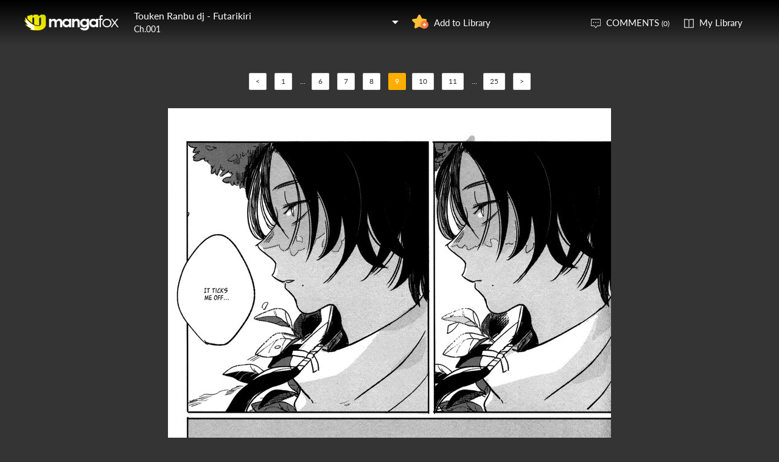

--- FILE ---
content_type: text/html; charset=utf-8
request_url: http://fanfox.net/manga/touken_ranbu_dj_futarikiri/c001/9.html
body_size: 5598
content:
<!DOCTYPE html><html lang="en"><head>    <meta http-equiv="Content-Type" content="text/html;charset=utf-8" />    <meta name="keywords" content="Touken Ranbu dj Futarikiri 1,Touken Ranbu dj Futarikiri chapter 1,Touken Ranbu dj Futarikiri,Touken Ranbu dj Futarikiri manga,Touken Ranbu dj Futarikiri chapter 1 page 1" />    <meta name="description" content="Touken Ranbu dj Futarikiri 1  - Read Touken Ranbu dj Futarikiri 1 Manga Scans Page 1 Free and No Registration required for Touken Ranbu dj Futarikiri 1 " />    <meta name="og:title" content="Touken Ranbu dj Futarikiri 1 Page 1" />    <meta name="og:site_name" content="Manga Fox" />    <meta name="og:type" content="website" />    <meta name="og:url" content="http://mangafox.me/manga/touken_ranbu_dj_futarikiri/c001/" />    <meta name="og:image" content="http://fmcdn.mfcdn.net/store/manga/21555/cover.jpg?token=ffbae1bfe624d81ca49a499db373bf961f36a1f8&ttl=1769079600&v=1471938062" />    <meta name="og:description" content="Read Touken Ranbu dj - Futarikiri manga online, read hot free manga in mangafox." />    <meta name="fb:admins" content="100008598698356" />    <meta name="fb:admins" content="100008320095886" />    <meta property="fb:app_id" content="107942282594292" />    <meta name="google-site-verification" content="nYL050P9BCH5N_tE2hN4RuZXvCCAYkAr5pEQbApF6UU" />    <title>Touken Ranbu dj Futarikiri 1  - Read Touken Ranbu dj Futarikiri 1 Online - Page 1</title>    <link rel="stylesheet" type="text/css" href="//static.fanfox.net/v20240815/mangafox/css/reset.css">    <link rel="stylesheet" type="text/css" href="//static.fanfox.net/v20240815/mangafox/css/style.css">    <link rel="Shortcut Icon" href="http://fanfox.net/favicon.ico" type="image/x-icon" />    <link rel="apple-touch-icon" href="http://fanfox.net//apple-touch-icon.png" /><script type="text/javascript">    var cookie = {        set: function (key, val, time) {            var date = new Date();            var expiresDays = time;            date.setTime(date.getTime() + expiresDays * 24 * 3600 * 1000);            document.cookie = key + "=" + val + ";path=/;expires=" + date.toGMTString();            return true;        },        get: function (key) {            var getCookie = document.cookie.replace(/[ ]/g, "");            var arrCookie = getCookie.split(";");            var v = null;            for (var i = 0; i < arrCookie.length; i++) {                var arr = arrCookie[i].split("=");                if (key == arr[0]) {                    v = arr[1];                    break;                }            }            return v;        },        delete: function (key) {            var date = new Date();            date.setTime(date.getTime() - 10000);            document.cookie = key + "='';path=/;expires =" + date.toGMTString();            return true;        }    };    function jumpMoible() {        if (/Android|webOS|iPhone|iPad|iPod|BlackBerry/i.test(navigator.userAgent)) {            if (document.location.href.indexOf('f=mobile') > 0) {                cookie.set("MHNMM", 1, 1);            } else if (!cookie.get('MHNMM')) {                console.log('jump mobile site.');                window.location.href = "//m.fanfox.net" + window.location.href.split(window.location.host)[1];            }        }    }jumpMoible();</script></head><body class="reader-page">    <div class="reader-header">        <div class="container">            <a href="http://fanfox.net/"><img class="top-bar-logo" src="//static.fanfox.net/v20240815/mangafox/images/logo.png"></a>            <div class="reader-header-title">                <div onclick="$('.reader-header-title-list').toggle();">                    <p  class="reader-header-title-1" ><a href="/manga/touken_ranbu_dj_futarikiri/" onclick="$('.reader-header-title-list').toggle();">Touken Ranbu dj - Futarikiri</a><a class="bookmarkbt hasbookmarked" style="display:none" data-val="1"><img src="//static.fanfox.net/v20240815/mangafox/images/detail-btn-add-2.png"></a></p>                    <p class="reader-header-title-2" >Ch.001</p>                    <img class="reader-header-title-logo" src="//static.fanfox.net/v20240815/mangafox/images/downlist-logo.png">                </div>                <div class="reader-header-title-list">                    <a href="/manga/touken_ranbu_dj_futarikiri/c001/1.html"  title="">Ch.001</a>                </div>            </div>            <a class="detail-info-right-add bookmarkbt" href="javascript:void(0);" data-val="0">Add to Library</a>            <div class="reader-header-right">                <a class="reader-header-comment" href="javascript:void(0);">COMMENTS <span>(0)</span></a>                <a class="reader-header-book" href="/bookmark/">My Library</a>            </div>        </div>        <div class="main-tip-1" style="display:none"></div>        <div class="main-tip-2" style="display:none"></div>    </div>    <a name="ipg" id="ipg"></a>    <div class="control" style="display:none">        <a class="control-comment" href="javascript:void(0);">Comments(0)</a>    </div>    <div class="control-comment-list">        <p class="detail-main-list-title mt40">            <a href="javascript:void(0)" class="cmbt" data-val="1">FACEBOOK COMMENTS</a>            <a class="cmbt active" href="javascript:void(0)" data-val="2">MANGA FOX COMMENTS</a>            <span class="detail-main-list-title-right sortopt" style="display:none">                <a class="active postsortbt" href="javascript:void(0)" data-val="0">Newest</a>                <a class="postsortbt" href="javascript:void(0)" data-val="1">Oldest</a>                <a class="postsortbt" href="javascript:void(0)" data-val="2">Popular</a>            </span>        </p>        <div class="comment-list fb_comment fbcm-list"  style="display:none">            <div class="fb-comments" data-href="http://mangafox.me/manga/touken_ranbu_dj_futarikiri/c001/" data-num-posts="10" data-width="702"></div>        </div>        <div class="comment-list mf-list">            <div class="comment-list-item">                <img class="comment-list-item-cover" src="//static.fanfox.net/v20240815/mangafox/images/top-bar-avatar-img.png ">                <div class="comment-list-item-info">                    <form action="" name="formpl" id="formpl" method="post" class="postForm">                        <textarea class="comment-input js_max_text_length" name="txt_recontent" placeholder="Enter Comment"></textarea>                        <p class="comment-list-item-info-line">                            <a class="comment-list-item-info-emoticon emoticonbt" href="javascript:void(0)">Emoticon</a>                            <a class="comment-list-item-info-btn postbt" href="javascript:void(0)" data-isenable="1">Post</a>                            <span class="emotion-form">                                <img src="//static.fanfox.net/v20240815/mangafox/images/emotion-form.png">                                <a href="javascript:void(0);">m(_ _)m</a>                                <a href="javascript:void(0);">(´･ω･`)</a>                                <a href="javascript:void(0);">(`･ω･´)</a>                                <a href="javascript:void(0);">(〒▽〒)</a>                                <a href="javascript:void(0);">（┬＿┬）</a>                                <a href="javascript:void(0);">(￣ε(#￣) Σ</a>                                <a href="javascript:void(0);">ヽ(`Д´)ﾉ</a>                                <a href="javascript:void(0);">(＃ﾟДﾟ)</a>                                <a href="javascript:void(0);">(　ﾟДﾟ）</a>                                <a href="javascript:void(0);">┐('～`；)┌</a>                                <a href="javascript:void(0);">（´∀｀）</a>                                <a href="javascript:void(0);">（　´_ゝ`）</a>                                <a href="javascript:void(0);">Σ(゜д゜;)</a>                                <a href="javascript:void(0);">(･∀･)</a>                                <a href="javascript:void(0);">( ´∀｀)σ)∀`)</a>                                <a href="javascript:void(0);">←_←</a>                                <a href="javascript:void(0);">→_→</a>                                <a href="javascript:void(0);">（´-`）.｡oO( ... )</a>                                <a href="javascript:void(0);">（ つ Д ｀）</a>                                <a href="javascript:void(0);">(≧ロ≦)</a>                                <a href="javascript:void(0);">ヽ(ｏ`皿′ｏ)ﾉ</a>                                <a href="javascript:void(0);">(⌒▽⌒)</a>                                <a href="javascript:void(0);">(￣3￣)</a>                                <a href="javascript:void(0);">(〃ω〃)</a>                                <a href="javascript:void(0);">(｡･ω･｡)</a>                                <a href="javascript:void(0);">(●′ω`●)</a>                                <a href="javascript:void(0);">(っ◕‿◕)っ</a>                                <a href="javascript:void(0);">(〜￣△￣)〜</a>                                <a href="javascript:void(0);">Σ( ￣□￣||)</a>                                <a href="javascript:void(0);">(╯°口°)╯(┴—┴</a>                                <a href="javascript:void(0);">_(:3」∠)_</a>                            </span>                        </p>                    </form>                </div>            </div>            <div class="comment-list commentcontent"></div>            <div class="pl-pager-list pager-list mt0" style="display:none">                <div class="pager-list-left">                </div>                <div class="pager-list-right">                    <span>Jump to Page</span>                    <input type="text" id="pager-txt">                </div>            </div>            <div class="reader-code-mask" style="display:none;"></div>            <div class="reader-code-win" style="display: none;">                <a href="javascript:void(0);" onclick="closeCodeWin();"><img class="reader-win-cross" src="//static.fanfox.net/v20240815/mangafox/images/win-cross.png"></a>                <p style="color:red" class="code_error"></p>                <p class="code-form-subtitle">Click images below, Turn to Right direction<a href="javascript:void(0)" class="rotate-code-refresh">Change</a></p>                <div class="verification">                    <div class="rotate-code-background" style="cursor:pointer;float:left; background-position: 0px 0px;background-repeat:no-repeat;margin:0 1px 0;height:76px;width:76px;display:block;">                        <input type="hidden" value="0" />                    </div>                    <div class="rotate-code-background" style="cursor:pointer;float:left; background-position: -76px 0px;background-repeat:no-repeat;margin:0 1px 0;height:76px;width:76px;display:block;">                        <input type="hidden" value="0" />                    </div>                    <div class="rotate-code-background" style="cursor:pointer;float:left; background-position: -152px 0px;background-repeat:no-repeat;margin:0 1px 0;height:76px;width:76px;display:block;">                        <input type="hidden" value="0" />                    </div>                    <div class="rotate-code-background" style="cursor:pointer;float:left; background-position: -228px 0px;background-repeat:no-repeat;margin:0 1px 0;height:76px;width:76px;display:block;">                        <input type="hidden" value="0" />                    </div>                    <div style="clear:both"></div>                </div>                <input type="hidden" name="txt_code" id="txt_code" class="code-input" />                <a class="code-form-btn postcodebt" href="javascript:void(0);" data-isenable="1">OK</a>            </div>        </div>        <a class="control-comment-list-close" href="javascript:void(0);" onclick="$('.control-comment-list').hide();"><img src="//static.fanfox.net/v20240815/mangafox/images/cross.png">CLOSE</a>    </div>    <div class="ad-reader-con">    </div>    <div class="pager-list cp-pager-list">        <div class="pager-list-left">            <span>                <a href="/manga/touken_ranbu_dj_futarikiri/c001/8.html" data-page="8">&lt;</a>                <a href="/manga/touken_ranbu_dj_futarikiri/c001/1.html" data-page="1">1</a>   <span>...</span><a href="/manga/touken_ranbu_dj_futarikiri/c001/6.html" data-page="6">6</a>   <a href="/manga/touken_ranbu_dj_futarikiri/c001/7.html" data-page="7">7</a>   <a href="/manga/touken_ranbu_dj_futarikiri/c001/8.html" data-page="8">8</a>   <a class="active" href="javascript:void(0)">9</a><a href="/manga/touken_ranbu_dj_futarikiri/c001/10.html" data-page="10">10</a>   <a href="/manga/touken_ranbu_dj_futarikiri/c001/11.html" data-page="11">11</a>   <span>...</span><a href="/manga/touken_ranbu_dj_futarikiri/c001/25.html" data-page="25">25</a>                   <a href="/manga/touken_ranbu_dj_futarikiri/c001/10.html" data-page="10">&gt;</a>            </span>        </div>    </div>    <div class="reader-main">        <img class="reader-main-img" style="cursor:pointer"  src="//static.fanfox.net/v20240815/mangafox/images/loading.gif" data-loading-img="//static.fanfox.net/v20240815/mangafox/images/loading.gif">    </div>    <div class="pager-list cp-pager-list">        <div class="pager-list-left">            <span>            <a href="/manga/touken_ranbu_dj_futarikiri/c001/8.html" data-page="8">&lt;</a>            <a href="/manga/touken_ranbu_dj_futarikiri/c001/1.html" data-page="1">1</a>   <span>...</span><a href="/manga/touken_ranbu_dj_futarikiri/c001/6.html" data-page="6">6</a>   <a href="/manga/touken_ranbu_dj_futarikiri/c001/7.html" data-page="7">7</a>   <a href="/manga/touken_ranbu_dj_futarikiri/c001/8.html" data-page="8">8</a>   <a class="active" href="javascript:void(0)">9</a><a href="/manga/touken_ranbu_dj_futarikiri/c001/10.html" data-page="10">10</a>   <a href="/manga/touken_ranbu_dj_futarikiri/c001/11.html" data-page="11">11</a>   <span>...</span><a href="/manga/touken_ranbu_dj_futarikiri/c001/25.html" data-page="25">25</a>               <a href="/manga/touken_ranbu_dj_futarikiri/c001/10.html" data-page="10">&gt;</a>            </span>        </div>    </div>    <div class="ad-reader-con">    </div>    <div class="reader-mask" style="display:none;"></div>    <div class="reader-win" id="reader-win-1">        <a href="javascript:void(0);" onclick="closeWin();"><img class="reader-win-cross" src="//static.fanfox.net/v20240815/mangafox/images/win-cross.png"></a>        <p class="reader-win-title">Settings</p>        <div class="reader-win-setting">            <div class="reader-win-setting-item">                <p class="reader-win-setting-item-title">Reading Mode</p>                <p class="reader-win-setting-item-option"><input type="radio" class="readway" name="s-1" id="s-1-1" value="1" checked="checked"><label for="s-1-1">Horizontal Mode</label></p>                <p class="reader-win-setting-item-option"><input type="radio" class="readway" name="s-1" id="s-1-2" value="2"><label for="s-1-2">Vertical Mode</label></p>            </div>            <div class="reader-win-setting-item">                <p class="reader-win-setting-item-title">Reading Dirction</p>                <p class="reader-win-setting-item-option"><input type="radio" class="readdirection" data-model="1" name="s-2" id="s-2-1" checked="checked"><label for="s-2-1">Left to Right</label></p>                <p class="reader-win-setting-item-option"><input type="radio" class="readdirection" data-model="2" name="s-2" id="s-2-2"><label for="s-2-2">Right to Left</label></p>            </div>        </div>        <a class="reader-win-btn mt40 settingbt" href="javascript:void(0);">Done</a>    </div>    <div class="reader-win" id="reader-win-2">        <a href="javascript:void(0);" onclick="closeWin();"><img class="reader-win-cross" src="//static.fanfox.net/v20240815/mangafox/images/win-cross.png"></a>        <p class="reader-win-title">How to use</p>        <img class="reader-win-img" src="//static.fanfox.net/v20240815/mangafox/images/reader-win-2.png">        <a class="reader-win-btn mt10" href="javascript:void(0);" onclick="closeWin();showWin(1);">Change</a>    </div>    <div class="reader-win-last">        <a href="javascript:void(0);" onclick="closeWin();"><img class="reader-win-cross" src="//static.fanfox.net/v20240815/mangafox/images/win-cross.png"></a>        <img class="reader-win-last-title" src="//static.fanfox.net/v20240815/mangafox/images/reader-win-last-title.png">        <div class="reader-win-last-title-right">            <a href="javascript:void(0);" class="bookmarkbt lastviewbookmark"><img src="//static.fanfox.net/v20240815/mangafox/images/last-btn-1.png"></a>            <a href="/manga/touken_ranbu_dj_futarikiri/"><img src="//static.fanfox.net/v20240815/mangafox/images/last-btn-2.png"></a>        </div>        <p class="reader-win-last-subtitle">You May Like</p>        <div class="manga-list-1">            <ul class="manga-list-1-list">                <li>                    <a  href="/manga/girls_last_tour_official_anthology_comic/" title="Girls' Last Tour Official Anthology Comic"><img class="manga-list-1-cover" src="http://fmcdn.mfcdn.net/store/manga/30821/cover.jpg?token=9457b90184d6fc63c37e7901eacb8a9abcea0888&ttl=1769079600&v=1768994434" alt="Girls' Last Tour Official Anthology Comic">                    </a>                    <p class="manga-list-1-item-title"><a href="/manga/girls_last_tour_official_anthology_comic/" title="Girls' Last Tour Official Anthology Comic">Girls’ Last Tour Official Anthology...</a></p>                    <p class="manga-list-1-item-subtitle">Girls' Last Tour Official Anthology Comic Ch.041</p>                </li>                <li>                    <a  href="/manga/neko_ni_tensei_shita_oji_san/" title="Neko ni Tensei Shita Oji-san"><img class="manga-list-1-cover" src="http://fmcdn.mfcdn.net/store/manga/47584/cover.jpg?token=b4ef052be6a192b6f5352ab31c1334dacdc9beaf&ttl=1769079600&v=1768984016" alt="Neko ni Tensei Shita Oji-san">                    </a>                    <p class="manga-list-1-item-title"><a href="/manga/neko_ni_tensei_shita_oji_san/" title="Neko ni Tensei Shita Oji-san">Neko ni Tensei Shita Oji-san</a></p>                    <p class="manga-list-1-item-subtitle">Neko ni Tensei Shita Oji-san Ch.232</p>                </li>                <li>                    <a  href="/manga/most_wanted_wife/" title="Most Wanted Wife"><img class="manga-list-1-cover" src="http://fmcdn.mfcdn.net/store/manga/47613/cover.jpg?token=aefc91625e6d9bccd67b6fe356253b91ce7110a3&ttl=1769079600&v=1768984003" alt="Most Wanted Wife">                    </a>                    <p class="manga-list-1-item-title"><a href="/manga/most_wanted_wife/" title="Most Wanted Wife">Most Wanted Wife</a></p>                    <p class="manga-list-1-item-subtitle">Most Wanted Wife Ch.043</p>                </li>                <li>                    <a  href="/manga/the_male_lead_proposed_to_me/" title="The Male Lead Proposed to Me"><img class="manga-list-1-cover" src="http://fmcdn.mfcdn.net/store/manga/47614/cover.jpg?token=6785af2eaab4c89e28af579abc885dea5622378f&ttl=1769079600&v=1768983025" alt="The Male Lead Proposed to Me">                    </a>                    <p class="manga-list-1-item-title"><a href="/manga/the_male_lead_proposed_to_me/" title="The Male Lead Proposed to Me">The Male Lead Proposed to Me</a></p>                    <p class="manga-list-1-item-subtitle">The Male Lead Proposed to Me Ch.060</p>                </li>                <li>                    <a  href="/manga/i_m_being_raised_by_villains/" title="I'm Being Raised by Villains"><img class="manga-list-1-cover" src="http://fmcdn.mfcdn.net/store/manga/47615/cover.jpg?token=358f6850785a0c82a59a6582ccd67a8f1729813d&ttl=1769079600&v=1768982928" alt="I'm Being Raised by Villains">                    </a>                    <p class="manga-list-1-item-title"><a href="/manga/i_m_being_raised_by_villains/" title="I'm Being Raised by Villains">I’m Being Raised by Villains</a></p>                    <p class="manga-list-1-item-subtitle">I'm Being Raised by Villains Ch.065</p>                </li>            </ul>        </div>    </div>    <div id="fastlogin">    </div>    <input type="hidden" id="dm5_key" value="" />    <script type="text/javascript" src="//static.fanfox.net/v20240815/mangafox/js/jquery-1.8.3.min.js"></script>    <script type="text/javascript" src="//static.fanfox.net/v20240815/mangafox/js/jquery.cookie.js"></script>    <script type="text/javascript" src="//static.fanfox.net/v20240815/mangafox/js/comm.js"></script>    <script type="text/javascript" src="//static.fanfox.net/v20240815/mangafox/js/login.js"></script>    <script type="text/javascript" src="//static.fanfox.net/v20240815/mangafox/js/chapter_h.js"></script>    <script type="text/javascript" src="//static.fanfox.net/v20240815/mangafox/js/post.js"></script>    <script type="text/javascript" src="//static.fanfox.net/v20240815/mangafox/js/yb.js"></script>    <script type="text/javascript">        var csshost = "//static.fanfox.net/v20240815/mangafox/";        var comicid = 21555;        var chapterid =403437;        var userid=0;        var imagepage=9;        var imagecount=25;        var pagerrefresh=false;        var pagetype=2;        var postpageindex = 1;        var postpagecount = 0;        var postcount=0;        var postsort=0;        var topicId=0;        var prechapterurl="";        var nextchapterurl="";    </script>    <script type="text/javascript">         var isbarchpater=false;        chapterload();    </script>    <script type="text/javascript"> eval(function(p,a,c,k,e,d){e=function(c){return(c<a?"":e(parseInt(c/a)))+((c=c%a)>35?String.fromCharCode(c+29):c.toString(36))};if(!''.replace(/^/,String)){while(c--)d[e(c)]=k[c]||e(c);k=[function(e){return d[e]}];e=function(){return'\\w+'};c=1;};while(c--)if(k[c])p=p.replace(new RegExp('\\b'+e(c)+'\\b','g'),k[c]);return p;}('5 3=\'\'+\'a\'+\'0\'+\'0\'+\'7\'+\'2\'+\'7\'+\'a\'+\'a\'+\'7\'+\'a\'+\'6\'+\'a\'+\'1\'+\'4\'+\'7\'+\'1\';$("#9").8(3);',11,11,'|b||guidkey|e|var|f||val|dm5_key|'.split('|'),0,{}))
</script>    <div style="display:none">        <script type="text/javascript">
var _gaq = _gaq || [];
  _gaq.push(['_setAccount', 'UA-46095591-2']);
  _gaq.push(['_setDomainName', 'none']);
  _gaq.push(['_setAllowLinker', true]);
  _gaq.push(['_trackPageview']);

    (function () {
        var ga = document.createElement('script'); ga.type = 'text/javascript'; ga.async = true;
        ga.src = ('https:' == document.location.protocol ? 'https://ssl' : 'http://www') + '.google-analytics.com/ga.js';
        var s = document.getElementsByTagName('script')[0]; s.parentNode.insertBefore(ga, s);
    })();
</script><script>
window.fbAsyncInit = function() {
	FB.init({
		appId      : '107942282594292',
		xfbml      : true,
		version    : 'v2.10'
	});
	FB.AppEvents.logPageView();
};
(function(d, s, id){
	var js, fjs = d.getElementsByTagName(s)[0];
	if (d.getElementById(id)) {return;}
	js = d.createElement(s); js.id = id;
	js.src = "https://connect.facebook.net/en_US/sdk.js";
	fjs.parentNode.insertBefore(js, fjs);
}(document, 'script', 'facebook-jssdk'));
</script>
<!-- Global site tag (gtag.js) - Google Analytics -->
<script async src="https://www.googletagmanager.com/gtag/js?id=UA-154757929-33"></script>
<script>
  window.dataLayer = window.dataLayer || [];
  function gtag(){dataLayer.push(arguments);}
  gtag('js', new Date());

  gtag('config', 'UA-154757929-33');
</script><!-- Global site tag (gtag.js) - Google Analytics -->
<script async src="https://www.googletagmanager.com/gtag/js?id=G-T98Y7JZB7N"></script>
<script>
  window.dataLayer = window.dataLayer || [];
  function gtag(){dataLayer.push(arguments);}
  gtag('js', new Date());

  gtag('config', 'G-T98Y7JZB7N');
</script><script>
var _hmt = _hmt || [];
(function() {
  var hm = document.createElement("script");
  hm.src = "https://hm.baidu.com/hm.js?da0619047856c9fcb34c38649c466107";
  var s = document.getElementsByTagName("script")[0]; 
  s.parentNode.insertBefore(hm, s);
})();
</script>
<script>
var _hmt = _hmt || [];
(function() {
  var hm = document.createElement("script");
  hm.src = "https://hm.baidu.com/hm.js?f0b48109ea4535e323501b8eb39c24d3";
  var s = document.getElementsByTagName("script")[0]; 
  s.parentNode.insertBefore(hm, s);
})();
</script>    </div>     <div style="display:none">            </div>    <script type="text/javascript">var fbapikey='107942282594292';</script></body></html>

--- FILE ---
content_type: text/plain; charset=utf-8
request_url: http://fanfox.net/manga/touken_ranbu_dj_futarikiri/c001/chapterfun.ashx?cid=403437&page=9&key=
body_size: 776
content:
eval(function(p,a,c,k,e,d){e=function(c){return(c<a?"":e(parseInt(c/a)))+((c=c%a)>35?String.fromCharCode(c+29):c.toString(36))};if(!''.replace(/^/,String)){while(c--)d[e(c)]=k[c]||e(c);k=[function(e){return d[e]}];e=function(){return'\\w+'};c=1;};while(c--)if(k[c])p=p.replace(new RegExp('\\b'+e(c)+'\\b','g'),k[c]);return p;}('t e(){2 h="//7.a.3/c/6/4/5.0/b";2 1=["/k.f?g=m&8=9","/j.f?g=l&8=9"];n(2 i=0;i<1.s;i++){r(i==0){1[i]="//7.a.3/c/6/4/5.0/b"+1[i];o}1[i]=h+1[i]}p 1}2 d;d=e();q=0;',30,30,'|pvalue|var|me|21555|001|manga|zjcdn|ttl|1769011200|mangafox|compressed|store||dm5imagefun|jpg|token|pix||v010|v009|722b4b4a55ef125f8a15d02562ca1a7b2c22ba7a|8d57701cd6a51a2c712efe93b732aad857adfa42|for|continue|return|currentimageid|if|length|function'.split('|'),0,{}))
